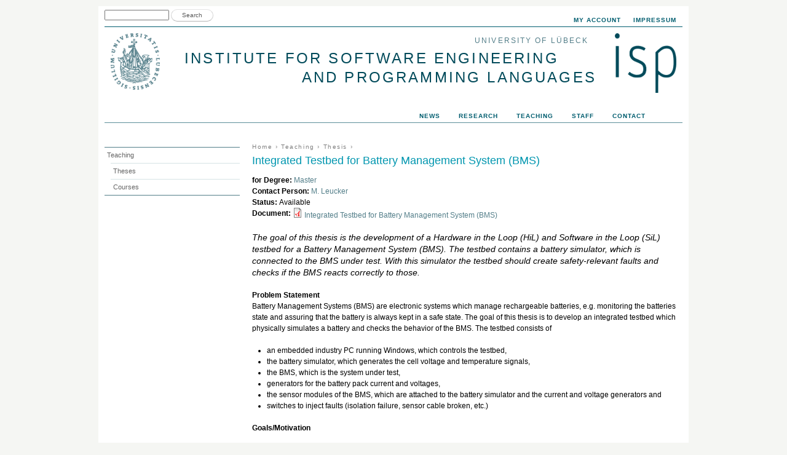

--- FILE ---
content_type: text/html; charset=utf-8
request_url: https://www.isp.uni-luebeck.de/thesis/integrated-testbed-battery-management-system-bms
body_size: 29095
content:
<!DOCTYPE html PUBLIC "-//W3C//DTD XHTML+RDFa 1.0//EN"
  "http://www.w3.org/MarkUp/DTD/xhtml-rdfa-1.dtd">
<html xmlns="http://www.w3.org/1999/xhtml" xml:lang="en" version="XHTML+RDFa 1.0" dir="ltr"
  xmlns:content="http://purl.org/rss/1.0/modules/content/"
  xmlns:dc="http://purl.org/dc/terms/"
  xmlns:foaf="http://xmlns.com/foaf/0.1/"
  xmlns:og="http://ogp.me/ns#"
  xmlns:rdfs="http://www.w3.org/2000/01/rdf-schema#"
  xmlns:sioc="http://rdfs.org/sioc/ns#"
  xmlns:sioct="http://rdfs.org/sioc/types#"
  xmlns:skos="http://www.w3.org/2004/02/skos/core#"
  xmlns:xsd="http://www.w3.org/2001/XMLSchema#">

<head profile="http://www.w3.org/1999/xhtml/vocab">
  <meta http-equiv="Content-Type" content="text/html; charset=utf-8" />
<link rel="shortcut icon" href="https://www.isp.uni-luebeck.de/sites/all/themes/isp_zen/favicon.ico" type="image/vnd.microsoft.icon" />
<link rel="shortlink" href="/node/1255" />
<link rel="canonical" href="/thesis/integrated-testbed-battery-management-system-bms" />
<meta name="Generator" content="Drupal 7 (http://drupal.org)" />
  <title>Integrated Testbed for Battery Management System (BMS) | ISP - Institute for Software Engineering and Programming Languages</title>
  <style type="text/css" media="all">
@import url("https://www.isp.uni-luebeck.de/modules/system/system.base.css?t7xyh9");
@import url("https://www.isp.uni-luebeck.de/modules/system/system.menus.css?t7xyh9");
@import url("https://www.isp.uni-luebeck.de/modules/system/system.messages.css?t7xyh9");
@import url("https://www.isp.uni-luebeck.de/modules/system/system.theme.css?t7xyh9");
</style>
<style type="text/css" media="all">
@import url("https://www.isp.uni-luebeck.de/modules/aggregator/aggregator.css?t7xyh9");
@import url("https://www.isp.uni-luebeck.de/modules/book/book.css?t7xyh9");
@import url("https://www.isp.uni-luebeck.de/modules/comment/comment.css?t7xyh9");
@import url("https://www.isp.uni-luebeck.de/sites/all/modules/date/date_repeat_field/date_repeat_field.css?t7xyh9");
@import url("https://www.isp.uni-luebeck.de/modules/field/theme/field.css?t7xyh9");
@import url("https://www.isp.uni-luebeck.de/modules/node/node.css?t7xyh9");
@import url("https://www.isp.uni-luebeck.de/modules/search/search.css?t7xyh9");
@import url("https://www.isp.uni-luebeck.de/modules/user/user.css?t7xyh9");
@import url("https://www.isp.uni-luebeck.de/sites/all/modules/extlink/css/extlink.css?t7xyh9");
@import url("https://www.isp.uni-luebeck.de/sites/all/modules/views/css/views.css?t7xyh9");
</style>
<style type="text/css" media="all">
@import url("https://www.isp.uni-luebeck.de/sites/all/modules/colorbox/styles/default/colorbox_style.css?t7xyh9");
@import url("https://www.isp.uni-luebeck.de/sites/all/modules/ctools/css/ctools.css?t7xyh9");
@import url("https://www.isp.uni-luebeck.de/sites/all/modules/geshifilter/geshifilter.css?t7xyh9");
@import url("https://www.isp.uni-luebeck.de/sites/all/modules/biblio/biblio.css?t7xyh9");
@import url("https://www.isp.uni-luebeck.de/sites/all/libraries/superfish/css/superfish.css?t7xyh9");
@import url("https://www.isp.uni-luebeck.de/sites/all/themes/isp_zen/superfish/uhl.css?t7xyh9");
</style>
<style type="text/css" media="all">
@import url("https://www.isp.uni-luebeck.de/sites/all/themes/isp_zen/css/html-reset.css?t7xyh9");
@import url("https://www.isp.uni-luebeck.de/sites/all/themes/isp_zen/css/wireframes.css?t7xyh9");
@import url("https://www.isp.uni-luebeck.de/sites/all/themes/isp_zen/css/layout-fixed.css?t7xyh9");
@import url("https://www.isp.uni-luebeck.de/sites/all/themes/isp_zen/css/page-backgrounds.css?t7xyh9");
@import url("https://www.isp.uni-luebeck.de/sites/all/themes/isp_zen/css/tabs.css?t7xyh9");
@import url("https://www.isp.uni-luebeck.de/sites/all/themes/isp_zen/css/pages.css?t7xyh9");
@import url("https://www.isp.uni-luebeck.de/sites/all/themes/isp_zen/css/blocks.css?t7xyh9");
@import url("https://www.isp.uni-luebeck.de/sites/all/themes/isp_zen/css/navigation.css?t7xyh9");
@import url("https://www.isp.uni-luebeck.de/sites/all/themes/isp_zen/css/views-styles.css?t7xyh9");
@import url("https://www.isp.uni-luebeck.de/sites/all/themes/isp_zen/css/nodes.css?t7xyh9");
@import url("https://www.isp.uni-luebeck.de/sites/all/themes/isp_zen/css/comments.css?t7xyh9");
@import url("https://www.isp.uni-luebeck.de/sites/all/themes/isp_zen/css/forms.css?t7xyh9");
@import url("https://www.isp.uni-luebeck.de/sites/all/themes/isp_zen/css/fields.css?t7xyh9");
@import url("https://www.isp.uni-luebeck.de/sites/all/themes/isp_zen/css/isp_zen_defaults.css?t7xyh9");
@import url("https://www.isp.uni-luebeck.de/sites/all/themes/isp_zen/css/isp_zen.css?t7xyh9");
</style>
<style type="text/css" media="print">
@import url("https://www.isp.uni-luebeck.de/sites/all/themes/isp_zen/css/print.css?t7xyh9");
</style>

<!--[if lte IE 7]>
<style type="text/css" media="all">
@import url("https://www.isp.uni-luebeck.de/sites/all/themes/isp_zen/css/ie7.css?t7xyh9");
</style>
<![endif]-->

<!--[if lte IE 6]>
<style type="text/css" media="all">
@import url("https://www.isp.uni-luebeck.de/sites/all/themes/isp_zen/css/ie6.css?t7xyh9");
</style>
<![endif]-->
<style type="text/css" media="all">
@import url("https://www.isp.uni-luebeck.de/sites/default/files/css_injector/css_injector_12.css?t7xyh9");
</style>
  <script type="text/javascript" src="https://www.isp.uni-luebeck.de/misc/jquery.js?v=1.4.4"></script>
<script type="text/javascript" src="https://www.isp.uni-luebeck.de/misc/jquery-extend-3.4.0.js?v=1.4.4"></script>
<script type="text/javascript" src="https://www.isp.uni-luebeck.de/misc/jquery-html-prefilter-3.5.0-backport.js?v=1.4.4"></script>
<script type="text/javascript" src="https://www.isp.uni-luebeck.de/misc/jquery.once.js?v=1.2"></script>
<script type="text/javascript" src="https://www.isp.uni-luebeck.de/misc/drupal.js?t7xyh9"></script>
<script type="text/javascript" src="https://www.isp.uni-luebeck.de/sites/all/modules/admin_menu/admin_devel/admin_devel.js?t7xyh9"></script>
<script type="text/javascript" src="https://www.isp.uni-luebeck.de/sites/all/modules/spamspan/spamspan.js?t7xyh9"></script>
<script type="text/javascript" src="https://www.isp.uni-luebeck.de/sites/all/libraries/colorbox/jquery.colorbox-min.js?t7xyh9"></script>
<script type="text/javascript" src="https://www.isp.uni-luebeck.de/sites/all/modules/colorbox/js/colorbox.js?t7xyh9"></script>
<script type="text/javascript" src="https://www.isp.uni-luebeck.de/sites/all/modules/colorbox/styles/default/colorbox_style.js?t7xyh9"></script>
<script type="text/javascript" src="https://www.isp.uni-luebeck.de/sites/all/modules/extlink/js/extlink.js?t7xyh9"></script>
<script type="text/javascript" src="https://www.isp.uni-luebeck.de/sites/all/libraries/superfish/superfish.js?t7xyh9"></script>
<script type="text/javascript" src="https://www.isp.uni-luebeck.de/sites/all/libraries/superfish/sfsmallscreen.js?t7xyh9"></script>
<script type="text/javascript" src="https://www.isp.uni-luebeck.de/sites/all/libraries/superfish/jquery.hoverIntent.minified.js?t7xyh9"></script>
<script type="text/javascript" src="https://www.isp.uni-luebeck.de/sites/all/libraries/superfish/supersubs.js?t7xyh9"></script>
<script type="text/javascript" src="https://www.isp.uni-luebeck.de/sites/all/modules/superfish/superfish.js?t7xyh9"></script>
<script type="text/javascript" src="https://www.isp.uni-luebeck.de/sites/all/themes/isp_zen/js/spamspan.js?t7xyh9"></script>
<script type="text/javascript">
<!--//--><![CDATA[//><!--
jQuery.extend(Drupal.settings, {"basePath":"\/","pathPrefix":"","ajaxPageState":{"theme":"isp_zen","theme_token":"9TGJw_B978-b7y0rplnZbndbT5GiZ3GiRFf-EoZltb4","js":{"misc\/jquery.js":1,"misc\/jquery-extend-3.4.0.js":1,"misc\/jquery-html-prefilter-3.5.0-backport.js":1,"misc\/jquery.once.js":1,"misc\/drupal.js":1,"sites\/all\/modules\/admin_menu\/admin_devel\/admin_devel.js":1,"sites\/all\/modules\/spamspan\/spamspan.js":1,"sites\/all\/libraries\/colorbox\/jquery.colorbox-min.js":1,"sites\/all\/modules\/colorbox\/js\/colorbox.js":1,"sites\/all\/modules\/colorbox\/styles\/default\/colorbox_style.js":1,"sites\/all\/modules\/extlink\/js\/extlink.js":1,"sites\/all\/libraries\/superfish\/superfish.js":1,"sites\/all\/libraries\/superfish\/sfsmallscreen.js":1,"sites\/all\/libraries\/superfish\/jquery.hoverIntent.minified.js":1,"sites\/all\/libraries\/superfish\/supersubs.js":1,"sites\/all\/modules\/superfish\/superfish.js":1,"sites\/all\/themes\/isp_zen\/js\/spamspan.js":1},"css":{"modules\/system\/system.base.css":1,"modules\/system\/system.menus.css":1,"modules\/system\/system.messages.css":1,"modules\/system\/system.theme.css":1,"modules\/aggregator\/aggregator.css":1,"modules\/book\/book.css":1,"modules\/comment\/comment.css":1,"sites\/all\/modules\/date\/date_repeat_field\/date_repeat_field.css":1,"modules\/field\/theme\/field.css":1,"modules\/node\/node.css":1,"modules\/search\/search.css":1,"modules\/user\/user.css":1,"sites\/all\/modules\/extlink\/css\/extlink.css":1,"sites\/all\/modules\/views\/css\/views.css":1,"sites\/all\/modules\/colorbox\/styles\/default\/colorbox_style.css":1,"sites\/all\/modules\/ctools\/css\/ctools.css":1,"sites\/all\/modules\/geshifilter\/geshifilter.css":1,"sites\/all\/modules\/biblio\/biblio.css":1,"sites\/all\/libraries\/superfish\/css\/superfish.css":1,"sites\/all\/themes\/isp_zen\/superfish\/uhl.css":1,"sites\/all\/themes\/isp_zen\/css\/html-reset.css":1,"sites\/all\/themes\/isp_zen\/css\/wireframes.css":1,"sites\/all\/themes\/isp_zen\/css\/layout-fixed.css":1,"sites\/all\/themes\/isp_zen\/css\/page-backgrounds.css":1,"sites\/all\/themes\/isp_zen\/css\/tabs.css":1,"sites\/all\/themes\/isp_zen\/css\/pages.css":1,"sites\/all\/themes\/isp_zen\/css\/blocks.css":1,"sites\/all\/themes\/isp_zen\/css\/navigation.css":1,"sites\/all\/themes\/isp_zen\/css\/views-styles.css":1,"sites\/all\/themes\/isp_zen\/css\/nodes.css":1,"sites\/all\/themes\/isp_zen\/css\/comments.css":1,"sites\/all\/themes\/isp_zen\/css\/forms.css":1,"sites\/all\/themes\/isp_zen\/css\/fields.css":1,"sites\/all\/themes\/isp_zen\/css\/isp_zen_defaults.css":1,"sites\/all\/themes\/isp_zen\/css\/isp_zen.css":1,"sites\/all\/themes\/isp_zen\/css\/print.css":1,"sites\/all\/themes\/isp_zen\/css\/ie7.css":1,"sites\/all\/themes\/isp_zen\/css\/ie6.css":1,"public:\/\/css_injector\/css_injector_12.css":1}},"colorbox":{"opacity":"0.85","current":"{current} of {total}","previous":"\u00ab Prev","next":"Next \u00bb","close":"Close","maxWidth":"98%","maxHeight":"98%","fixed":true,"mobiledetect":true,"mobiledevicewidth":"480px","file_public_path":"\/sites\/default\/files","specificPagesDefaultValue":"admin*\nimagebrowser*\nimg_assist*\nimce*\nnode\/add\/*\nnode\/*\/edit\nprint\/*\nprintpdf\/*\nsystem\/ajax\nsystem\/ajax\/*"},"urlIsAjaxTrusted":{"\/thesis\/integrated-testbed-battery-management-system-bms":true},"superfish":[{"id":"2","sf":{"animation":{"opacity":"show"},"speed":"\u0027fast\u0027","autoArrows":false,"dropShadows":true,"disableHI":false},"plugins":{"smallscreen":{"mode":"window_width","addSelected":false,"menuClasses":false,"hyperlinkClasses":false,"title":"User menu"},"supposition":false,"bgiframe":false,"supersubs":{"minWidth":"12","maxWidth":"27","extraWidth":1}}},{"id":"1","sf":{"delay":"50","animation":{"opacity":"show"},"speed":1,"autoArrows":false,"dropShadows":true,"disableHI":false},"plugins":{"smallscreen":{"mode":"window_width","addSelected":false,"menuClasses":false,"hyperlinkClasses":false,"title":"Research "},"supposition":false,"bgiframe":false,"supersubs":{"minWidth":"12","maxWidth":"27","extraWidth":1}}}],"extlink":{"extTarget":"_blank","extClass":0,"extLabel":"(link is external)","extImgClass":0,"extIconPlacement":"append","extSubdomains":1,"extExclude":"","extInclude":"","extCssExclude":"","extCssExplicit":"","extAlert":"_blank","extAlertText":"This link will take you to an external web site. We are not responsible for their content.","mailtoClass":0,"mailtoLabel":"(link sends e-mail)","extUseFontAwesome":false}});
//--><!]]>
</script>
</head>
<body class="html not-front not-logged-in one-sidebar sidebar-first page-node page-node- page-node-1255 node-type-thesis section-thesis" >
      <div id="skip-link">
      <a href="#main-menu" class="element-invisible element-focusable">Jump to navigation</a>
    </div>
      
<div id="page-wrapper"><div id="page">

  <div id="header"><div class="section clearfix">

      <div class="region region-header">
    <div id="block-search-form" class="block block-search first odd">

      
  <div class="content">
    <form action="/thesis/integrated-testbed-battery-management-system-bms" method="post" id="search-block-form" accept-charset="UTF-8"><div><div class="container-inline">
      <h2 class="element-invisible">Search form</h2>
    <div class="form-item form-type-textfield form-item-search-block-form">
  <label class="element-invisible" for="edit-search-block-form--2">Search </label>
 <input title="Enter the terms you wish to search for." type="text" id="edit-search-block-form--2" name="search_block_form" value="" size="15" maxlength="128" class="form-text" />
</div>
<div class="form-actions form-wrapper" id="edit-actions"><input type="submit" id="edit-submit" name="op" value="Search" class="form-submit" /></div><input type="hidden" name="form_build_id" value="form-hOgGv-KOODQQQXFhO8SHSRPSb8La12KiXKvo57sPbPI" />
<input type="hidden" name="form_id" value="search_block_form" />
</div>
</div></form>  </div>

</div><!-- /.block -->
<div id="block-superfish-2" class="block block-superfish last even">

      
  <div class="content">
    <ul id="superfish-2" class="menu sf-menu sf-user-menu sf-horizontal sf-style-none sf-total-items-2 sf-parent-items-0 sf-single-items-2"><li id="menu-417-2" class="first odd sf-item-1 sf-depth-1 sf-no-children"><a href="/user" title="" class="sf-depth-1">My account</a></li><li id="menu-416-2" class="last even sf-item-2 sf-depth-1 sf-no-children"><a href="/impressum.html" title="" class="sf-depth-1">Impressum</a></li></ul>  </div>

</div><!-- /.block -->
  </div><!-- /.region -->

    
          <div id="name-and-slogan">
          <a id="logo-left" title="University of Lübeck" href="http://www.uni-luebeck.de/">
            <img alt="University of Lübeck" src="/sites/all/themes/isp_zen/uni_luebeck.png">
          </a>
          
          <div id="logo-middle">
            <a href="http://www.uni-luebeck.de/" title="University of Lübeck">
              <div id="ipsheadline1">University of Lübeck</div>
            </a>
            <a href="/" title="Home" rel="home">
              <div id="ipsheadline2">Institute for Software Engineering</div>
              <div id="ipsheadline3">and Programming Languages</div>
            </a>
          </div>
          <a id="logo-right" rel="home" title="Home" href="/">
            <img alt="Home" src="/sites/all/themes/isp_zen/isp.png">
          </a>
       </div><!-- /#name-and-slogan -->
        
  </div></div><!-- /.section, /#header -->

  <div id="main-wrapper"><div id="main" class="clearfix with-navigation">

    <div id="content" class="column"><div class="section">
            <div class="breadcrumb"><h2 class="element-invisible">You are here</h2><a href="/">Home</a> › <a href="/teaching.html">Teaching</a> › <a href="/thesis">Thesis</a> › </div>      <a id="main-content"></a>
                    <h1 class="title" id="page-title">Integrated Testbed for Battery Management System (BMS)</h1>
                                            <div class="region region-content">
    <div id="block-system-main" class="block block-system first last odd">

      
  <div class="content">
    <div id="node-1255" class="node node-thesis view-mode-full clearfix" about="/thesis/integrated-testbed-battery-management-system-bms" typeof="sioc:Item foaf:Document">

  
      <span property="dc:title" content="Integrated Testbed for Battery Management System (BMS)" class="rdf-meta element-hidden"></span>
  
  
  <div class="content">
    <div class="field field-name-field-course-degree field-type-taxonomy-term-reference field-label-inline clearfix"><div class="field-label">for Degree:&nbsp;</div><div class="field-items"><div class="field-item even"><a href="/degree/master" typeof="skos:Concept" property="rdfs:label skos:prefLabel" datatype="">Master</a></div></div></div><div class="field field-name-field-thesis-contact-person field-type-entityreference field-label-inline clearfix"><div class="field-label">Contact Person:&nbsp;</div><div class="field-items"><div class="field-item even"><a href="/leucker">M. Leucker</a></div></div></div><div class="field field-name-field-status field-type-entityreference field-label-inline clearfix"><div class="field-label">Status:&nbsp;</div><div class="field-items"><div class="field-item even">Available</div></div></div><div class="field field-name-field-document-pdf field-type-file field-label-inline clearfix"><div class="field-label">Document:&nbsp;</div><div class="field-items"><div class="field-item even"><span class="file"><img class="file-icon" alt="PDF icon" title="application/pdf" src="/modules/file/icons/application-pdf.png" /> <a href="https://www.isp.uni-luebeck.de/sites/default/files/hil-testbed-bms.pdf" type="application/pdf; length=123076" title="hil-testbed-bms.pdf">Integrated Testbed for Battery Management System (BMS)</a></span></div></div></div><div class="field field-name-body field-type-text-with-summary field-label-hidden"><div class="field-items"><div class="field-item even" property="content:encoded"><p><em><big>The goal of this thesis is the development of a Hardware in the Loop (HiL) and Software in the Loop (SiL) testbed for a Battery Management System (BMS). The testbed contains a battery simulator, which is connected to the BMS under test. With this simulator the testbed should create safety-relevant faults and checks if the BMS reacts correctly to those.</big></em></p>
<p><strong>Problem Statement</strong><br>
	Battery Management Systems (BMS) are electronic systems which manage rechargeable batteries, e.g. monitoring the batteries state and assuring that the battery is always kept in a safe state. The goal of this thesis is to develop an integrated testbed which physically simulates a battery and checks the behavior of the BMS. The testbed consists of</p>
<ul>
	<li>an embedded industry PC running Windows, which controls the testbed,</li>
	<li>the battery simulator, which generates the cell voltage and temperature signals,</li>
	<li>the BMS, which is the system under test,</li>
	<li>generators for the battery pack current and voltages,</li>
	<li>the sensor modules of the BMS, which are attached to the battery simulator and the current and voltage generators and</li>
	<li>switches to inject faults (isolation failure, sensor cable broken, etc.)</li>
</ul>
<p><strong>Goals/Motivation</strong></p>
<ul>
	<li>Provide a controlled and automated test environment for both the hardware and software of the BMS.</li>
	<li>The test environment should be able to simulate all critical situations and safety-relevant faults that the BMS is supposed to detect.</li>
</ul>
<p><strong>Solution</strong></p>
<ul>
	<li>At the heart of the automated test system is the embedded PC Beckhoff CX5130, which controls the complete test system.</li>
	<li>Connected to the embedded PC are the BMS modules, and also further peripherals necessary for fault simulation.</li>
</ul>
<p><strong>Requirements</strong></p>
<ul>
	<li>You have a good knowledge of software engineering and especially testing.</li>
	<li>You are aware of and interested in Runtime Verification techniques.</li>
	<li>You are capable of making things work in real-world applications.</li>
</ul>
<p><strong>Industry Cooperation</strong><br>
	You will work in close collaboration with an established industry company with a strong background in the field of battery management solutions located in Munich. This company will provide the hardware including the battery simulation technology, the BMS under test and the integration in the test bed and the embedded control PC. The main goal of this thesis is to design and implement the test framework controlling the test bed.</p>


</div></div></div>  </div>

  
  
</div><!-- /.node -->
  </div>

</div><!-- /.block -->
  </div><!-- /.region -->
          </div></div><!-- /.section, /#content -->

          <div id="navigation"><div class="section clearfix">

        
          <div class="region region-navigation">
    <div id="block-superfish-1" class="block block-superfish first last odd">

      
  <div class="content">
    <ul id="superfish-1" class="menu sf-menu sf-menu-isp-menu sf-horizontal sf-style-none sf-total-items-5 sf-parent-items-3 sf-single-items-2"><li id="menu-403-1" class="first odd sf-item-1 sf-depth-1 sf-no-children"><a href="/" title="" class="sf-depth-1">News</a></li><li id="menu-404-1" class="middle even sf-item-2 sf-depth-1 sf-total-children-3 sf-parent-children-0 sf-single-children-3 menuparent"><a href="/research.html" title="" class="sf-depth-1 menuparent">Research</a><ul><li id="menu-474-1" class="first odd sf-item-1 sf-depth-2 sf-no-children"><a href="/research/projects" title="" class="sf-depth-2">Projects</a></li><li id="menu-406-1" class="middle even sf-item-2 sf-depth-2 sf-no-children"><a href="/research/publications" title="//doi.org/10.3390/bdcc8090103" class="sf-depth-2">Publications</a></li><li id="menu-463-1" class="last odd sf-item-3 sf-depth-2 sf-no-children"><a href="/research/partners" class="sf-depth-2">Partners</a></li></ul></li><li id="menu-673-1" class="middle odd sf-item-3 sf-depth-1 sf-total-children-2 sf-parent-children-1 sf-single-children-1 menuparent"><a href="/teaching.html" class="sf-depth-1 menuparent">Teaching</a><ul><li id="menu-2328-1" class="first odd sf-item-1 sf-depth-2 sf-total-children-2 sf-parent-children-0 sf-single-children-2 menuparent"><a href="/teaching/theses" class="sf-depth-2 menuparent">Theses</a><ul><li id="menu-6285-1" class="first odd sf-item-1 sf-depth-3 sf-no-children"><a href="/teaching/theses/faqlist" title="" class="sf-depth-3">FAQ</a></li><li id="menu-5953-1" class="last even sf-item-2 sf-depth-3 sf-no-children"><a href="/teaching/theses/templates" title="" class="sf-depth-3">Templates</a></li></ul></li><li id="menu-18645-1" class="last even sf-item-2 sf-depth-2 sf-no-children"><a href="/teaching/overview" title="" class="sf-depth-2">Courses</a></li></ul></li><li id="menu-415-1" class="middle even sf-item-4 sf-depth-1 sf-total-children-32 sf-parent-children-0 sf-single-children-32 menuparent"><a href="/staff.html" class="sf-depth-1 menuparent">Staff</a><ul><li id="menu-764-1" class="first odd sf-item-1 sf-depth-2 sf-no-children"><a href="/leucker" title="" class="sf-depth-2">Martin Leucker</a></li><li id="menu-18650-1" class="middle even sf-item-2 sf-depth-2 sf-no-children"><a href="/staff/d-wolter" title="" class="sf-depth-2">Diedrich Wolter</a></li><li id="menu-18648-1" class="middle odd sf-item-3 sf-depth-2 sf-no-children"><a href="/staff/u-schraeger-ahrens" title="" class="sf-depth-2">Ulrike Schräger-Ahrens</a></li><li id="menu-18676-1" class="middle even sf-item-4 sf-depth-2 sf-no-children"><a href="/staff/m-abdelrehim" title="" class="sf-depth-2">Mahmoud Abdelrehim</a></li><li id="menu-18576-1" class="middle odd sf-item-5 sf-depth-2 sf-no-children"><a href="/staff/ali" title="" class="sf-depth-2">Aliyu Ali</a></li><li id="menu-18725-1" class="middle even sf-item-6 sf-depth-2 sf-no-children"><a href="/staff/cwalther" title="" class="sf-depth-2">Christopher Walther</a></li><li id="menu-16026-1" class="middle odd sf-item-7 sf-depth-2 sf-no-children"><a href="/staff/bende" title="" class="sf-depth-2">Phillip Bende</a></li><li id="menu-18704-1" class="middle even sf-item-8 sf-depth-2 sf-no-children"><a href="/staff/m-bayerkuhnlein" title="" class="sf-depth-2">Moritz Bayerkuhnlein</a></li><li id="menu-18675-1" class="middle odd sf-item-9 sf-depth-2 sf-no-children"><a href="/staff/m-b%C3%A4tje" title="" class="sf-depth-2">Marc Bätje</a></li><li id="menu-18030-1" class="middle even sf-item-10 sf-depth-2 sf-no-children"><a href="/staff/t-braun" title="" class="sf-depth-2">Tobias Braun</a></li><li id="menu-505-1" class="middle odd sf-item-11 sf-depth-2 sf-no-children"><a href="/staff/buntrock" title="" class="sf-depth-2">Gerhard Buntrock</a></li><li id="menu-18705-1" class="middle even sf-item-12 sf-depth-2 sf-no-children"><a href="/staff/r-dankworth" title="" class="sf-depth-2">Raik Dankworth</a></li><li id="menu-18663-1" class="middle odd sf-item-13 sf-depth-2 sf-no-children"><a href="/staff/grotrian" title="" class="sf-depth-2">Anja Grotrian</a></li><li id="menu-18665-1" class="middle even sf-item-14 sf-depth-2 sf-no-children"><a href="/staff/r-hipler" title="" class="sf-depth-2">Raik Hipler</a></li><li id="menu-18654-1" class="middle odd sf-item-15 sf-depth-2 sf-no-children"><a href="/staff/e-hosseinkhani" title="" class="sf-depth-2">Elaheh Hosseinkhani</a></li><li id="menu-18667-1" class="middle even sf-item-16 sf-depth-2 sf-no-children"><a href="/staff/f-kerlin" title="" class="sf-depth-2">Frauke Kerlin</a></li><li id="menu-15075-1" class="middle odd sf-item-17 sf-depth-2 sf-no-children"><a href="/staff/kharraz" title="" class="sf-depth-2">Karam Kharraz</a></li><li id="menu-18498-1" class="middle even sf-item-18 sf-depth-2 sf-no-children"><a href="/staff/m-khodaygani" title="" class="sf-depth-2">Mohammad Khodaygani</a></li><li id="menu-18661-1" class="middle odd sf-item-19 sf-depth-2 sf-no-children"><a href="/staff/l-pechmann" title="" class="sf-depth-2">Ludwig Pechmann</a></li><li id="menu-18657-1" class="middle even sf-item-20 sf-depth-2 sf-no-children"><a href="/staff/w-rehan" title="" class="sf-depth-2">Waqas Rehan</a></li><li id="menu-17957-1" class="middle odd sf-item-21 sf-depth-2 sf-no-children"><a href="/ckeditor/m-sachenbacher" title="" class="sf-depth-2">Martin Sachenbacher</a></li><li id="menu-18659-1" class="middle even sf-item-22 sf-depth-2 sf-no-children"><a href="/staff/schuldei" title="" class="sf-depth-2">Andreas Schuldei</a></li><li id="menu-18723-1" class="middle odd sf-item-23 sf-depth-2 sf-no-children"><a href="/staff/mahdipourghasem" title="" class="sf-depth-2">Mahdi Pourghasem</a></li><li id="menu-18727-1" class="middle even sf-item-24 sf-depth-2 sf-no-children"><a href="/staff/manuelherbst" title="" class="sf-depth-2">Manuel Herbst</a></li><li id="menu-18709-1" class="middle odd sf-item-25 sf-depth-2 sf-no-children"><a href="/staff/i-struve" title="" class="sf-depth-2">Inger Struve</a></li><li id="menu-509-1" class="middle even sf-item-26 sf-depth-2 sf-no-children"><a href="/staff/stuempel" title="" class="sf-depth-2">Annette Stümpel</a></li><li id="menu-18677-1" class="middle odd sf-item-27 sf-depth-2 sf-no-children"><a href="/staff/g-schwalbe" title="" class="sf-depth-2">Gesina Schwalbe</a></li><li id="menu-18674-1" class="middle even sf-item-28 sf-depth-2 sf-no-children"><a href="/staff/t-schwartz" title="" class="sf-depth-2">Tobias Schwartz</a></li><li id="menu-510-1" class="middle odd sf-item-29 sf-depth-2 sf-no-children"><a href="/staff/daniel" title="" class="sf-depth-2">Daniel Thoma</a></li><li id="menu-18706-1" class="middle even sf-item-30 sf-depth-2 sf-no-children"><a href="/staff/s-tiwari" title="" class="sf-depth-2">Sparsh Tiwari</a></li><li id="menu-18573-1" class="middle odd sf-item-31 sf-depth-2 sf-no-children"><a href="/staff/l-vosteen" title="" class="sf-depth-2">Lars Vosteen</a></li><li id="menu-3456-1" class="last even sf-item-32 sf-depth-2 sf-no-children"><a href="/content/open-positions" title="" class="sf-depth-2">Open Positions</a></li></ul></li><li id="menu-414-1" class="last odd sf-item-5 sf-depth-1 sf-no-children"><a href="/contact.html" class="sf-depth-1">Contact</a></li></ul>  </div>

</div><!-- /.block -->
  </div><!-- /.region -->

      </div></div><!-- /.section, /#navigation -->
    
      <div class="region region-sidebar-first column sidebar"><div class="section">
    <div id="block-menu-menu-teaching-menu" class="block block-menu first last odd">

      
  <div class="content">
    <ul class="menu"><li class="first last expanded"><a href="/teaching.html" title="">Teaching</a><ul class="menu"><li class="first collapsed"><a href="/teaching/theses" title="">Theses</a></li>
<li class="last leaf"><a href="/teaching/overview" title="">Courses</a></li>
</ul></li>
</ul>  </div>

</div><!-- /.block -->
  </div></div><!-- /.section, /.region -->

    
  </div></div><!-- /#main, /#main-wrapper -->

    <div class="region region-footer">
    <div id="block-block-2" class="block block-block first odd">

      
  <div class="content">
    <p> </p>
  </div>

</div><!-- /.block -->
<div id="block-copyright-block-copyright-block" class="block block-copyright-block last even">

      
  <div class="content">
    &copy; ISP - Institute for Software Engineering and Programming Languages 1996-2026  </div>

</div><!-- /.block -->
  </div><!-- /.region -->

</div></div><!-- /#page, /#page-wrapper -->

  </body>
</html>


--- FILE ---
content_type: text/css
request_url: https://www.isp.uni-luebeck.de/sites/all/themes/isp_zen/css/html-reset.css?t7xyh9
body_size: 7855
content:
/**
 * @file
 * HTML Element Styling
 *
 * Ok, I admit it. I fooled you. This isn't a "reset" stylesheet. Instead this
 * is the place where you should set (not reset) the default styling for all
 * HTML elements.
 *
 * @see http://meiert.com/en/blog/20080419/reset-style-sheets-are-bad/
 * @see http://snook.ca/archives/html_and_css/no_css_reset/
 */


/*
 * Fonts
 *
 * Our font size and line height declarations are based on the following
 * articles:
 * - http://www.alistapart.com/articles/howtosizetextincss
 * - http://24ways.org/2006/compose-to-a-vertical-rhythm
 *
 * All modern browsers use a 16px default font size. Specifying the font-size
 * and line-height in ems (relative to the 16px default font) allows the user
 * to resize the font in the browser and produces the most consistent results
 * across different browsers.
 */
body {
  font-size: 100%; /* Fixes exaggerated text resizing in IE6 and IE7 */
}

#skip-to-nav,
#page {
  /*
   * To use a 12px font size on the page, delete the 14px declarations.
   * to use a 14px font size on the page, delete the 12px declarations.
   */

  /* Use a 12px base font size with a 18px line height */
  font-size: 0.75em; /* 16px x .75 = 12px */
  line-height: 1.5em; /* 12px x 1.5 = 18px */

  /* Use a 14px base font size with a 21px line height */
/*  font-size: 0.875em; /* 16px x .875 = 14px */
/*  line-height: 1.5em; /* 14px x 1.5 = 21px */
}

/*
 * Instead of relying on the fonts that are available on a user's computer, you
 * can use web fonts which, like images, are resources downloaded to the user's
 * browser. Because of the bandwidth and rendering resources required, web fonts
 * should be used with care.
 *
 * Numerous resources for web fonts can be found on Google. Here are a few
 * websites where you can find Open Source fonts to download:
 * - http://www.fontsquirrel.com/fontface
 * - http://www.theleagueofmoveabletype.com
 *
 * In order to use these fonts, you will need to convert them into formats
 * suitable for web fonts. We recommend the free-to-use Font Squirrel's
 * Font-Face Generator:
 *   http://www.fontsquirrel.com/fontface/generator
 *
 * The following is an example @font-face declaration. This font can then be
 * used in any ruleset using a property like this:  font-family: Example, serif;

@font-face {
  font-family: 'Example';
  src: url('../fonts/example.eot');
  src: url('../fonts/example.eot?iefix') format('eot'),
    url('../fonts/example.woff') format('woff'),
    url('../fonts/example.ttf') format('truetype'),
    url('../fonts/example.svg#webfontOkOndcij') format('svg');
  font-weight: normal;
  font-style: normal;
}

 */

body,
caption,
th,
td,
input,
textarea,
select,
option,
legend,
fieldset {
  /* The following font family declarations are based on the Microsoft core web
   * fonts which are common fonts available on most computer systems. The DejaVu
   * and Nimbus Sans fonts are commonly available on Linux systems where the MS
   * fonts are less common. Tahoma and Helvetica are also widely available.
   *
   * A user's web browser will look at the comma-separated list and will
   * attempt to use each font in turn until it finds one that is available
   * on the user's computer. The final "generic" font (sans-serif, serif or
   * monospace) hints at what type of font to use if the web browser doesn't
   * find any of the fonts in the list.

  font-family: "Times New Roman", Times, Georgia, "DejaVu Serif", serif;
  font-family: Times, "Times New Roman", Georgia, "DejaVu Serif", serif;
  font-family: Georgia, "Times New Roman", "DejaVu Serif", serif;

  font-family: Verdana, Tahoma, "DejaVu Sans", sans-serif;
  font-family: Tahoma, Verdana, "DejaVu Sans", sans-serif;
  font-family: Helvetica, Arial, "Nimbus Sans L", sans-serif;
  font-family: Arial, Helvetica, "Nimbus Sans L", sans-serif;

  font-family: "Courier New", "DejaVu Sans Mono", monospace;

   */
  
/*  font-family: Verdana, Tahoma, "DejaVu Sans", sans-serif;*/
  font-family: Tahoma,Arial,Helvetica,sans-serif;
}

pre,
code,
kbd,
samp,
tt,
var {
  font-family: "Courier New", "DejaVu Sans Mono", monospace;
}

/*
 * Block-level elements
 *
 * To achieve a pleasant vertical rhythm, we use the 1.5em line height of our
 * base font as the top and bottom margins for our block level elements and make
 * the line heights of any larger fonts be a multiple of 1.5 ems. For more
 * information, see http://24ways.org/2006/compose-to-a-vertical-rhythm
 */
h1, h2, h3, h4, h5, h6,
p, blockquote, pre,
ul, ol, dl,
hr, table, fieldset {
  margin: 1.5em 0;
}

/* Headings */
h1 {
  font-size: 2em;
  line-height: 1.5em;
  margin: 0.75em 0;
  /* 0.75em is equivalent to 1.5em in the page's base font. font. Remember, a
     margin specified in ems is relative to the element's font-size, not to the
     pages' base font size. So, for example, if we want a 1.5em margin (relative
     to the base font), we have to divide that length by the element's
     font-size:  1.5em / 2em = 0.5em  */
}

h2 {
  font-size: 1.5em;
  margin: 1em 0; /* Equivalent to 1.5em in the page's base font: 1.5 / 1.5 = 1em */
}

h3 {
  font-size: 1.3em;
  margin: 1.154em 0; /* Equivalent to 1.5em in the page's base font: 1.5 / 1.3 = 1.154 */
}

h4,
h5,
h6 {
  font-size: 1.1em;
  margin: 1.364em 0; /* Equivalent to 1.5em in the page's base font: 1.5 / 1.1 = 1.364 */
}

/* Other block-level elements */
p {
}

blockquote {
  margin-left: 2em;
  margin-right: 2em;
}

pre {
  font-size: 1.1em; /* Monospace fonts can be hard to read */
  margin: 1.364em 0; /* Equivalent to 1.5em in the page's base font: 1.5 / 1.1 = 1.364 */
}

hr {
  height: 1px;
  border: 1px solid #666;
}

address {
}

/*
 * Lists
 *
 * We need to standardize the list item indentation.
 */
ul,
ol {
  margin-left: 0; /* LTR */
  padding-left: 2em; /* LTR */
}

.item-list ul /* Drupal overrides */ {
  margin: 1.5em 0;
  padding: 0 0 0 2em; /* LTR */
}

ul ul, ul ol,
ol ol, ol ul,
.item-list ul ul, .item-list ul ol,
.item-list ol ol, .item-list ol ul {
  margin: 0;
}

li {
  margin: 0;
  padding: 0;
}

.item-list ul li,
ul.menu li,
li.expanded,
li.collapsed,
li.leaf /* Drupal override */ {
  margin: 0;
  padding: 0;
}

ul          { list-style-type: disc; }
ul ul       { list-style-type: circle; }
ul ul ul    { list-style-type: square; }
ul ul ul ul { list-style-type: circle; }
ol          { list-style-type: decimal; }
ol ol       { list-style-type: lower-alpha; }
ol ol ol    { list-style-type: decimal; }

dl {
}

dt {
  margin: 0;
  padding: 0;
}

dd {
  margin: 0 0 0 2em; /* LTR */
  padding: 0;
}

/*
 * Tables
 *
 * Drupal provides table styling which is only useful for its admin section
 * forms, so we override this default CSS. (We set it back in forms.css.)
 */
table {
  border-collapse: collapse;
  /* width: 100%; */ /* Prevent cramped-looking tables */
}

th {
  text-align: left; /* LTR */
  padding: 0;
  border-bottom: none;
}

tbody {
  border-top: none;
}

thead {
}

tfoot {
}

caption {
}

colgroup {
}

col {
}

tr {
}

td {
}

/*
 * Forms
 */
form {
  margin: 0;
  padding: 0;
}

fieldset {
  padding: 0.5em;
}

legend {
}

label {
}

input {
}

select {
}

optgroup {
}

option {
}

textarea {
}

button {
}

/*
 * Links
 *
 * The order of link states are based on Eric Meyer's article:
 * http://meyerweb.com/eric/thoughts/2007/06/11/who-ordered-the-link-states
 */
a:link {
}

a:visited {
}

a:hover,
a:focus {
}

a:active {
}

/*
 * Other inline elements
 */
img {
  border: 0;
  /* vertical-align: bottom; */ /* Suppress the space beneath the baseline */
}

abbr, /* Abbreviations */
acronym {
  border-bottom: 1px dotted #666;
  cursor: help;
  white-space: nowrap;
}

q {
}

cite {
}

strong, b {
}

em, i {
}

code,
kbd,
samp,
tt,
var /* Code, keyboard input, sample output, teletype, variable */ {
}

del {
}

ins {
}

big {
}

small {
}

sub {
}

sup {
}


--- FILE ---
content_type: text/css
request_url: https://www.isp.uni-luebeck.de/sites/default/files/css_injector/css_injector_12.css?t7xyh9
body_size: 572
content:
form input[type=submit]{
/* border:1px solid #000066; */
cursor: pointer;
padding: 4px 17px;
/* margin-bottom: 1em; */
margin-right: 1em;
color: #5A5A5A;
text-align: center;
font-weight: normal;
/* font-size: 1.077em; */
/* font-family: "Lucida Grande", Verdana, sans-serif; */
border: 1px solid #E4E4E4;
border-bottom: 1px solid #B4B4B4;
border-left-color: #D2D2D2;
border-right-color: #D2D2D2;
/* background: url(images/buttons.png) 0 0 repeat-x; */
-moz-border-radius: 20px;
-webkit-border-radius: 20px;
border-radius: 20px;
border-image: initial;
}

--- FILE ---
content_type: text/css
request_url: https://www.isp.uni-luebeck.de/sites/all/themes/isp_zen/superfish/uhl.css?t7xyh9
body_size: 2800
content:
/*@import "panelmover.css";*/
/*@import "scrollable-horizontal.css";*/
/*@import "scrollable-buttons.css";*/
/*@import "scrollable-navigator.css";*/
.sf-menu, .sf-menu * {
/*    list-style: none outside none;*/
    margin: 0;
    padding: 0;
}
.sf-menu {
    line-height: 1;
}
.sf-menu ul {
    position: absolute;
    top: -999em;
    white-space: nowrap;
    width: 240px;
}
.sf-menu ul li {
    width: 100%;
}
.sf-menu li:hover {
    visibility: inherit;
}
.sf-menu li {
    float: left;
    position: relative;
}
.sf-menu a {
    display: block;
    position: relative;
}
.sf-menu li:hover ul, .sf-menu li.sfHover ul {
    left: 0;
    top: 20px;
    z-index: 99;
}
ul.sf-menu li:hover li ul, ul.sf-menu li.sfHover li ul {
    top: -999em;
}
ul.sf-menu li li:hover ul, ul.sf-menu li li.sfHover ul {
    left: 10px;
    top: 0;
}
ul.sf-menu li li:hover li ul, ul.sf-menu li li.sfHover li ul {
    top: -999em;
}
ul.sf-menu li li li:hover ul, ul.sf-menu li li li.sfHover ul {
    left: 10px;
    top: 0;
}
.sf-menu {
    float: left;
    margin-bottom: 0;
}
.sf-menu a {
    color: #005D6F;
    font-size: 10px;
    font-weight: bold;
    letter-spacing: 1px;
    padding: 5px 10px;
    text-decoration: none;
    text-transform: uppercase;
}
.sf-menu li {
    background: none repeat scroll 0 0 #FFFFFF;
}
.sf-menu li li {
    background: none repeat scroll 0 0 #F5F6F3;
}
.sf-menu li li li {
    background: none repeat scroll 0 0 #F5F6F3;
}
.sf-menu li li a {
    color: #000000;
    font-size: 11px;
    font-weight: normal;
    letter-spacing: 0;
    text-transform: none;
}
.sf-menu li li:hover, .sf-menu li li.sfHover, .sf-menu li li a:focus, .sf-menu li li a:hover, .sf-menu li li a:active {
    background: none repeat scroll 0 0 #E9EAE5;
    color: #005D6F;
    outline: 0 none;
}
.sf-menu li:hover, .sf-menu li.sfHover, .sf-menu li a:focus, .sf-menu li a:hover, .sf-menu li a:active {
    background: none repeat scroll 0 0 #F5F6F3;
    color: #005D6F;
    outline: 0 none;
}
.sf-menu li.current > a {
    color: #000000;
}
.sf-menu li li.current > a {
    background: none repeat scroll 0 0 #E7E8E5;
    color: #000000;
}
.sf-shadow ul {
    background: url("shadow.png") no-repeat scroll right bottom transparent;
    border-bottom-left-radius: 17px;
    border-top-right-radius: 17px;
    padding: 0 8px 9px 0;
}
.sf-shadow ul.sf-shadow-off {
    background: none repeat scroll 0 0 transparent;
}

#superfish-1 {
  float:right;
  margin-right:80px;
}

#superfish-1 li.last {
  margin-right:40px;
}

#superfish-2 {
  float:right;
  margin-right:0px;
}

#block-search-form {
  margin-bottom: -17px !important;
  margin-top: 10px !important;
}

/*#block-superfish-1 {*/
/*  border-bottom: solid 1px;*/
/*}*/

#superfish-1 li a.active {
 background: none repeat scroll 0 0 transparent;
}


--- FILE ---
content_type: text/css
request_url: https://www.isp.uni-luebeck.de/sites/all/themes/isp_zen/css/isp_zen_defaults.css?t7xyh9
body_size: 1088
content:
/**
Colors:
 ISP green: #004a5a
 Link green: #537e89
 Highlighted green: #0096af
**/

a {
  text-decoration: none;
  color: #537E89
}

a:hover {
  color: #0096AF;
}

h1{
  font-weight: normal;
  color: #0096AF;
  font-size: 1.5em;
/*  line-height: 2em;*/
  margin: 0;
  padding-bottom: 0.5em;
/*  margin-top: 4px;*/
}

h2{
  font-weight: bold;
  color: #004A5A;
  font-size: 1.5em;
  margin:0;
  padding-bottom: 0.5ex
}


h3{
  font-weight: normal;
  color: #004A5A;
  margin: 1em 0 0.5ex 0;
/*  padding-bottom:0.5ex*/  
}

h4{
  font-weight: bold;
  color: black;
  padding-bottom:0.5ex
}

h1 a, h2 a, h3 a {
  color: #004A5A;
}

table {
  border-width: 0px;
  margin: 0;
  width:100%;
  table-layout:auto
}

table.hlines td {
  border-width: 1px 0 1px 0;
  border-color: lightgray;
}

td, th{
  border-width: 0px;
  text-align: left;
/*  margin: 0;*/
  padding-right:1em;
  vertical-align: top;
}

input {
  font-size: 10px;
  line-height:1em;
}

input[type="submit"] {
  background: none repeat scroll 0 0 transparent;
  border: medium none;
  color: #537E89;
  font-weight: normal;
}


--- FILE ---
content_type: text/css
request_url: https://www.isp.uni-luebeck.de/sites/all/themes/isp_zen/css/isp_zen.css?t7xyh9
body_size: 7714
content:
/**
Colors:
 ISP green: #004a5a
 Link green: #537e89
 Highlighted green: #0096af
**/


/***************
 * Site Layout *
 ***************/
body {
  background-color: #F5F6F3;
/*  font-family: Myriad Pro,Tahoma,Arial,Helvetica,sans-serif;*/
/*  font-size: 13px;*/
/*  line-height: 18px;*/
}

.breadcrumb {
    font-size: 10px;
    letter-spacing: 0.3ex;
/*    margin-bottom: 0;*/
/*    margin-top: 0;*/
/*    width: 940px;*/
/*  display:block;*/
/*  border-bottom: 1px solid #5C8F99;*/
/*  border-top: 1px solid #5C8F99;*/
/*  margin-top: 2em;/*menu hight*/
  color: gray;
}

.breadcrumb a {
  color: gray;
}

.breadcrumb a:hover {
  color: #537E89;
}

#page {
  background-color:white;
/*  padding-left: 10px;*/
/*  padding-right: 10px;*/
}

#navigation .section {
    margin: 0 10px;
    width: 940px;
    border-bottom:solid 1px #5C8F99;
}

#header .section{
  margin:0 10px 10px 10px;
}


/*** Search form ****/
#search-block-form {
/*  padding: 5px 5px 0px 0px;*/
  text-align:left;
  padding-top:5px;
  padding-bottom:5px;
}

#block-search-form {
  margin: 0;
}

/*#block-search-form {*/
/*  height: 30px;*/
/*}*/

/*.region-header*/

/********************
 ****   Menus   *****
 ********************/ 

#main-menu {
/*  border-bottom: 1px solid #5C8F99;*/
  float:right;
  text-align:right;
/*  height: 18px;*/
/*  width: 940px;*/
}

#secondary-menu {
  margin: 0 0 0 0;
  height: 20px;
  padding-bottom:5px;
  margin-top:-25px;
}

/* "Navigation" block for Drupal navigation menu */


.block-menu .content a {
 color:#666666;
 display: block;
 padding: 3px 0 4px 4px;
 font-size:95%;
}

.block-menu .content a:hover {
  color:#0096af;
  background-color:#F5F6F3;
}

/*#block-system-navigation li:hover {*/
/*  background-color:#F5F6F3;*/
/*}*/



.block-menu .content > ul.menu {
  border-bottom: 1px solid #537e89;
  padding-left: 0;
}

.block-menu .content > ul.menu > li.first{
  border-top: 1px solid #537e89;
}


.block-menu .content ul li {
  border-top: 1px solid #D6E3E5;
  list-style: none outside none;
}

.block-menu .content ul{
  background-color: #FfFfFf;
  padding-left: 10px; 
  
}

.block-menu .content li.active-trail > ul > li {
  border-left: 1px solid #D6E3E5;
}

.block-menu .content li.active-trail{
  background-color: #F5F6F3;
  color: #000000;
}


.block-menu .content li.active-trail a.active-trail{
  background-color: #F5F6F3;
  color: #000000;
}

/*



/////////////////////////////////////////////////////////////////
*/
#block-system-navigation .content a {
 color:#666666;
 display: block;
 padding: 3px 0 4px 4px;
 font-size:95%;
}

#block-system-navigation .content a:hover {
  color:#0096af;
  background-color:#F5F6F3;
}

/*#block-system-navigation li:hover {*/
/*  background-color:#F5F6F3;*/
/*}*/



#block-system-navigation .content > ul.menu {
  border-bottom: 1px solid #537e89;
  padding-left: 0;
}

#block-system-navigation .content > ul.menu > li.first{
  border-top: 1px solid #537e89;
}


#block-system-navigation .content ul li {
  border-top: 1px solid #D6E3E5;
  list-style: none outside none;
}

#block-system-navigation .content ul{
  background-color: #FfFfFf;
  padding-left: 10px; 
  
}

#block-system-navigation .content li.active-trail > ul > li {
  border-left: 1px solid #D6E3E5;
}

#block-system-navigation .content li.active-trail{
  background-color: #F5F6F3;
  color: #000000;
}


#block-system-navigation .content li.active-trail a.active-trail{
  background-color: #F5F6F3;
  color: #000000;
}


/*#block-system-navigation ul {*/
/*    font-size: 11px;*/
/*    line-height: 20px;*/
/*    margin-bottom: 0;*/
/*    margin-left: 10px;*/
/*    padding-bottom: 0;*/
/*    padding-left: 0;*/
/*}*/

/*#block-system-navigation .content > ul {*/
/*    border-top: 1px solid #5C8F99;*/
/*    margin-left: 0;*/
/*}*/

/*#block-system-navigation .content > ul li{*/
/*    border-top: 1px solid #D6E3E5;*/
/*}*/

/*#block-system-navigation .content > ul > li {*/
/*    border-top: medium none;*/
/*}*/
/*#block-system-navigation .content li.active-trail {*/
/*    background-color: #F5F6F3;*/
/*    color: #000000;*/
/*    display: block;*/
/*    font-weight: normal;*/
/*    line-height: 13px;*/
/*    padding: 3px 0 4px 4px;*/
/*}*/
/*#block-system-navigation li a {*/
/*    background-color: #FFFFFF;*/
/*    display: block;*/
/*    line-height: 13px;*/
/*    padding: 3px 0 4px 4px;*/
/*}*/
/*#LeftNav a:link {*/
/*    color: #666666;*/
/*}*/
/*#LeftNav a:visited {*/
/*    color: #666666;*/
/*}*/
/*#LeftNav a:hover {*/
/*    background-color: #F5F6F3;*/
/*    color: #0096AF;*/
/*}*/
/*#LeftNav a:active {*/
/*    color: #333333;*/
/*}*/
/*#LeftNav li.activep > a {*/
/*}*/
/*#LeftNav li.activep > ul > li {*/
/*    border-left: 1px solid #D6E3E5;*/
/*}*/
/*#LeftNav li.actives > a {*/
/*    color: #000000;*/
/*}*/
/*#LeftNav li.actives > a {*/
/*    background-color: #F5F6F3;*/
/*}*/
/*#LeftNav li.actives > ul > li {*/
/*    border-left: 1px solid #D6E3E5;*/
/*}*/
/*#LeftNav li.activep > ul > li.actives li {*/
/*    border-left: medium none;*/
/*}*/
/*#LeftNav .current a {*/
/*    color: #E7E7DE;*/
/*}*/

















/***********************
 * Logos and site name *
 ***********************/
 
 #name-and-slogan {
  padding-top:10px;
  width:940px;
/*  height: 100px;*/
border-top: 1px solid #005D6F;
}

#logo-left {
 
}

#logo-left img{
  width:80px;
  float:left;
  margin-left:10px;
  margin-right: 40px;
}

#logo-right img {
  width:100px;
  float:left;
  margin-left:30px;
  margin-right: 10px;
}

#logo-middle {
  margin-top:5px;
  float:left;
  display:inline;
  width:670px;
  font-size: 10px;
  font-weight: normal;
/*  letter-spacing: 1px;*/
  text-decoration: none;
  text-transform: uppercase;
  font-family: Myriad Pro,Tahoma,Arial,Helvetica,sans-serif;
  letter-spacing: 0.4ex;
}

#logo-middle div{
  line-height:1.3em;
}

#site-name {
  margin-top:5px;
  float:left;
  display:inline;
  width:670px;
  font-size: 10px;
  font-weight: bold;
/*  letter-spacing: 1px;*/
  text-decoration: none;
  text-transform: uppercase;
  font-family: Myriad Pro,Tahoma,Arial,Helvetica,sans-serif;
  letter-spacing: 0.4ex;
}

#site-name div{
  line-height:1.3em;
}

#ipsheadline1 {
  text-align:right;
  margin-right:2ex;
  color:#537e89;
  font-size: 12px;
}

#ipsheadline2{
  margin-top:5px;
  text-align:left;
  color:#004a5a;
  font-size: 24px;
  font-weight: normal;
  letter-spacing: 0.25ex;
}

#ipsheadline3{
  text-align:right;
  color:#004a5a;
  font-size: 24px;
  font-weight: normal;
  letter-spacing: 0.25ex;
}


/**************************
 **** Display Suite *******
 **************************/

.field-class-profile-position {
  font-size:14px;
  color:gray;
  margin: 0 0 10px 10px;
}

/*************
 *** Views ***
 *************/

.scientific-events-row {
  padding-top: 1ex;
  border-bottom:1px solid #004a5a;
} 
/*.views-row-even{
  background:#e5edee;
}*/

/* overwrite positioning for pager in calendar view */
.view .date-nav-wrapper ul {
  position:static;
}

.news-read-more {
  margin: 1em 2em;
  text-align: right;
}



/**************************************/

.block-views > * > * > * > * > * > .views-row-even {
background: none; 
}

.line-through {
   text-decoration:line-through;
}
.green-color {
color:#008000;
}
.red-color {
color:#FF0000;
}

#superfish-3 li.last {
  margin-right:40px;
}

#superfish-3 {
  float:right;
  margin-right:0px; 
border-top: solid 1px #5C8F99;
}

#block-block-2 .content{
margin: 0 10px 0 0;
border-top: solid 1px #5C8F99;
}

/*
 * .block-menu .content ul li {
 * border-left: 1px solid #D6E3E5;
 * }
 * */

#views_slideshow_cycle_main_slideshow_block_image_view-block .views-row-even {
background: white;
}

.field-name-field-course-material-isp2 {
margin-top:10px;
}

